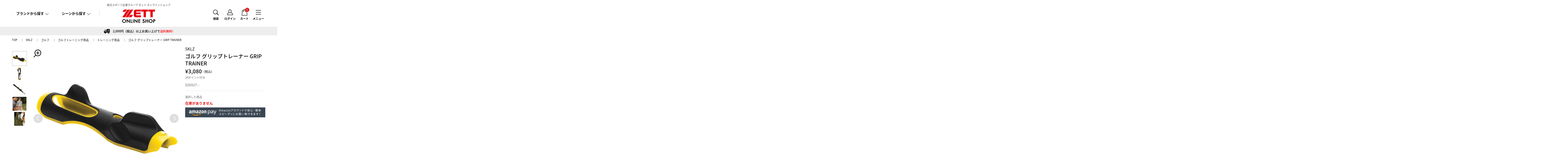

--- FILE ---
content_type: text/html; charset=UTF-8
request_url: https://zettshop.net/itemdetail/skl/026927--
body_size: 5638
content:
<!doctype html>
<html lang="ja">
<head>
<meta charset="utf-8">
<title>ゴルフ グリップトレーナー GRIP TRAINER | 総合スポーツ企業グループ ゼット オンラインショップ</title>
<meta name="viewport" content="width=750">
<meta name="keywords" content="ゴルフ グリップトレーナー GRIP TRAINER,ゴルフ,グリップ,ハンド,ポジション,矯正,スイング,補強,練習,トレーニング,クラブ,器具,グッズ,向上,プロ">
<meta name="description" content="SKLZグリップトレーナーは、正しいハンドポジショニングとグリップのために筋肉の記憶の修正と植え付けを行います。ドライバーからウエッジまで大抵のクラブに適合。バッグに入るコンパクトサイズで、普段の練習はもちろん、ラウンド前の練習にも最適です。右利きゴルファー用。
">





<!-- GA4 dataLayer push view_item start -->
<script>
// Measure when a product is added to a shopping cart
window.dataLayer = window.dataLayer || [];
dataLayer.push({ ecommerce: null });  // Clear the previous ecommerce object.
dataLayer.push({
    event: "view_item",
    ecommerce: {
    value: "3080",
    currency: "JPY",
    items: [{
      item_name: "ゴルフ グリップトレーナー GRIP TRAINER", //Name or ID is required.
      item_id: "0849102026927",
      price: "3080",
      quantity: 1
    }] 
    }
});
</script>
<!-- GA4 dataLayer push view_item end -->



<!-- Google Tag Manager -->
<script>(function(w,d,s,l,i){w[l]=w[l]||[];w[l].push({'gtm.start':
new Date().getTime(),event:'gtm.js'});var f=d.getElementsByTagName(s)[0],
j=d.createElement(s),dl=l!='dataLayer'?'&l='+l:'';j.async=true;j.src=
'https://www.googletagmanager.com/gtm.js?id='+i+dl;f.parentNode.insertBefore(j,f);
})(window,document,'script','dataLayer','GTM-PQTSDMZQ');</script>
<!-- End Google Tag Manager -->

<link rel="stylesheet" href="/css/base.css"/>
<link rel="stylesheet" href="/css/base.diff.css"/>
<link rel="stylesheet" href="/css/sub.css"/><link rel="stylesheet" href="/css/products.css"/><link rel="stylesheet" href="//cdnjs.cloudflare.com/ajax/libs/slick-carousel/1.6.0/slick.min.css?ver=1.6.0"/><link rel="stylesheet" href="//cdnjs.cloudflare.com/ajax/libs/slick-carousel/1.6.0/slick-theme.min.css?ver=1.6.0"/><link rel="stylesheet" href="//cdnjs.cloudflare.com/ajax/libs/magnific-popup.js/1.1.0/magnific-popup.min.css?ver=1.1.0"/><link rel="stylesheet" href="/css/products.diff.css"/>

<link href="/favicon.ico" type="image/x-icon" rel="icon"/><link href="/favicon.ico" type="image/x-icon" rel="shortcut icon"/>

</head>
<body id="PageTop" class=" sub single__column products products__detail">

<!-- Google Tag Manager (noscript) -->
<noscript><iframe src="https://www.googletagmanager.com/ns.html?id=GTM-PQTSDMZQ"
height="0" width="0" style="display:none;visibility:hidden"></iframe></noscript>
<!-- End Google Tag Manager (noscript) -->

<header class="header">
    <div class="inner">
        <h1>総合スポーツ企業グループ ゼット オンラインショップ<a href="/"><img src="/images/base/spacer.png" alt="image" title="" class="logo"></a></h1>

        <nav class="navi_pc hiddenSp">
            <dl class="searchList search__brand">
                <dt class="arrow self down">ブランドから探す</dt>
                <dd>
                    <span>▼お探しのブランド名をクリックして下さい</span>
                    <ul>
                                                                        <li><a href="/brand/baseball">ZETT BASEBALL</a></li>
                                                                        <li><a href="/brand/converse">CONVERSE</a></li>
                                                                        <li><a href="/brand/canadianeast">Canadian East</a></li>
                                                                        <li><a href="/brand/jft">JFIT</a></li>
                                                                        <li><a href="/brand/sklz">SKLZ</a></li>
                                                                        <li><a href="/brand/buff">BUFF</a></li>
                                                                        <li><a href="/brand/thule">THULE</a></li>
                                                                        <li><a href="/brand/finis">FINIS</a></li>
                                                                        <li><a href="/brand/msz">TEAM Z</a></li>
                                                                        <li><a href="/brand/ryk">ryka</a></li>
                                            </ul>
                </dd>
            </dl>

            <dl class="searchList search__sean">
                <dt class="arrow self down">シーンから探す</dt>
                <dd>
                    <span>▼お探しのシーンをクリックして下さい</span>
                    <ul>
                                                                        <li><a href="/scene/baseball-softball">野球・ソフトボール</a></li>
                                                                        <li><a href="/scene/fashion">ファッション</a></li>
                                                                        <li><a href="/scene/fitness">フィットネス・トレーニング</a></li>
                                                                        <li><a href="/scene/football">サッカー・フットサル</a></li>
                                                                        <li><a href="/scene/american-football">アメリカンフットボール</a></li>
                                                                        <li><a href="/scene/golf">ゴルフ</a></li>
                                                                        <li><a href="/scene/basketball">バスケットボール</a></li>
                                                                        <li><a href="/scene/accessory">スポーツケア・アクセサリー</a></li>
                                                                        <li><a href="/scene/outdoor">アウトドア</a></li>
                                                                        <li><a href="/scene/running">ランニング</a></li>
                                                                        <li><a href="/scene/swimming">水泳水球競技</a></li>
                                            </ul>
                </dd>
            </dl>

            <dl class="naviList menu">
                <dt>メニュー</dt>
                <dd>
                    <ul>
                        <li><a href="/members/login">ログイン</a></li>
                        <li><a href="/members/agreement">新規会員登録</a></li>
                        <li><a href="/news">ニュース一覧</a></li>
                    </ul>
                    <ul>
                        <li><a href="/pages/about">ゼットオンラインショップの魅力</a></li>
                        <li><a href="/pages/guide">ご利用ガイド</a></li>
                        <li><a href="/pages/notation">特定商取引法に基づく表記</a></li>
                        <li><a href="/pages/privacy">プライバシーポリシー</a></li>
                        <li><a href="/contacts">お問い合わせ</a></li>
                    </ul>
                </dd>
            </dl>

            <dl class="naviList search">
                <dt>検索</dt>
                <dd>
                    <form method="post" accept-charset="utf-8" action="/itemlists/search"><div style="display:none;"><input type="hidden" name="_method" value="POST"/></div>                        <input type="text" name="keyword" placeholder="商品を検索する" id="keyword"/>
                        <input type="submit" class="" id="jian-suo" value="検索"/>
                        <button type="button" onClick="clearText()">やり直す</button>
                    </form>                </dd>
            </dl>

            <dl class="naviList login">
                <dt>ログイン</dt>
                <dd>
                    <form method="post" accept-charset="utf-8" action="/members/login"><div style="display:none;"><input type="hidden" name="_method" value="POST"/></div>                    <dl>
                        <dt>ログイン<b>メールアドレスとパスワードを入力してアカウントにアクセスしてください</b></dt>
                        <dd>
                            <input type="text" name="email" placeholder="メールアドレス" id="loginemail"/>
                        </dd>
                        <dd>
                            <input type="password" name="password" placeholder="パスワード" id="password"/>
                        </dd>
                        <dd>
                            <ul>
                                <li><a href="/members/forgot_password">ID・パスワードをお忘れですか？</a></li>
                                <li><a href="/members/agreement">はじめてご利用の方（新規会員登録）</a></li>
                            </ul>
                        </dd>
                        <dd>
                            <input type="submit" class="" id="roguin" value="ログイン"/>
                        </dd>
                    </dl>
                    </form>                </dd>
            </dl>

            <dl class="naviList cart">
                <dt>カート<b>0</b></dt>
                <dd class="cartNone">
                    <p class="cartnone">ショッピングカートに<br>
                    商品はありません。</p>
                </dd>
            </dl>
        </nav>



        <nav class="navi_sp hiddenPc">
            <dl class="naviList menu arrow">
                <dt>メニュー</dt>
                <dd>
                    <h2>会員サービス</h2>
                    <ul>
                        <li><a href="/members/login">ログイン</a></li>
                        <li><a href="/members/agreement">新規会員登録</a></li>
                    </ul>

                    <h2>ブランドから探す</h2>
                    <ul>
                                                                        <li><a href="/brand/baseball">ZETT BASEBALL</a></li>
                                                                        <li><a href="/brand/converse">CONVERSE</a></li>
                                                                        <li><a href="/brand/canadianeast">Canadian East</a></li>
                                                                        <li><a href="/brand/jft">JFIT</a></li>
                                                                        <li><a href="/brand/sklz">SKLZ</a></li>
                                                                        <li><a href="/brand/buff">BUFF</a></li>
                                                                        <li><a href="/brand/thule">THULE</a></li>
                                                                        <li><a href="/brand/finis">FINIS</a></li>
                                                                        <li><a href="/brand/msz">TEAM Z</a></li>
                                                                        <li><a href="/brand/ryk">ryka</a></li>
                                            </ul>

                    <h2>シーンから探す</h2>
                    <ul>
                                                                        <li><a href="/scene/baseball-softball">野球・ソフトボール</a></li>
                                                                        <li><a href="/scene/fashion">ファッション</a></li>
                                                                        <li><a href="/scene/fitness">フィットネス・トレーニング</a></li>
                                                                        <li><a href="/scene/football">サッカー・フットサル</a></li>
                                                                        <li><a href="/scene/american-football">アメリカンフットボール</a></li>
                                                                        <li><a href="/scene/golf">ゴルフ</a></li>
                                                                        <li><a href="/scene/basketball">バスケットボール</a></li>
                                                                        <li><a href="/scene/accessory">スポーツケア・アクセサリー</a></li>
                                                                        <li><a href="/scene/outdoor">アウトドア</a></li>
                                                                        <li><a href="/scene/running">ランニング</a></li>
                                                                        <li><a href="/scene/swimming">水泳水球競技</a></li>
                                            </ul>

                    <h2>ニュース・おすすめ情報</h2>
                    <ul>
                        <li><a href="/news">ニュース一覧</a></li>
                    </ul>

                    <h2>ゼットオンラインショップについて</h2>
                    <ul>
                        <li><a href="/pages/about">ゼットオンラインショップの魅力</a></li>
                        <li><a href="/pages/guide">ご利用ガイド</a></li>
                        <li><a href="/pages/notation">特定商取引法に基づく表記</a></li>
                        <li><a href="/pages/privacy">プライバシーポリシー</a></li>
                        <li><a href="/contacts">お問い合わせ</a></li>
                    </ul>


                    <p>閉じる</p>
                </dd>
            </dl>

            <dl class="naviList search open_block">
                <dt>検索</dt>
                <dd>
                    <form method="post" accept-charset="utf-8" action="/itemlists/search"><div style="display:none;"><input type="hidden" name="_method" value="POST"/></div>                        <input type="text" name="keyword" placeholder="商品を検索する" id="keyword"/>
                        <input type="submit" class="" id="jian-suo" value="検索"/>
                        <button type="button" onClick="clearText()">やり直す</button>
                    </form>                </dd>
            </dl>

            <dl class="naviList cart open_block">
                <dt>カート<b>0</b></dt>
                <dd class="cartNone">
                    <p class="cartnone">ショッピングカートに<br>
                    商品はありません。</p>
                </dd>
            </dl>
        </nav>
    </div>
</header>

<main>

    <p class="pickUp delivery">2,000円（税込）以上お買い上げで<b>送料無料!</b></p>


    <!--↓　topicspath　↓-->
    <nav class="topicspath arrow inner hiddenSp">
        <ol>
            <li><a href="/">TOP</a></li>
            <li><a href="/brand/sklz">SKLZ</a></li>
                        <li><a href="/brand/sklz?category2Id%5B7%5D=7">ゴルフ</a></li>
                        <li><a href="/brand/sklz?category3Id%5B7%5D%5B35%5D=7_35">ゴルフトレーニング用品</a></li>
                        <li><a href="/brand/sklz?category4Id%5B7%5D%5B35%5D%5B220%5D=7_35_220">トレーニング用品</a></li>
                        <li>ゴルフ グリップトレーナー GRIP TRAINER</li>
        </ol>
    </nav>
    <!--↑　topicspath　↑-->

    <!--↓　content　↓-->
    <article class="content">

        <!--↓　　↓-->
        <section class="sec1 inner">

            <!--↓　detailImg　↓-->
            <div class="productsImg">
                <div class="mainimg">
                    <div class="mainimg__wrap">
                        <div class="img__wrap">
                            <img src="/img/item/SKL/SKL-026927-.jpg" alt="ゴルフ グリップトレーナー GRIP TRAINER" data-imagezoom="true" data-zoomviewsize="[370,670]"/>                        </div>
                        <div class="img__wrap">
                            <img src="/img/item/SKL/SKL-026927--1.jpg" alt="ゴルフ グリップトレーナー GRIP TRAINER" data-imagezoom="true" data-zoomviewsize="[370,670]"/>                        </div>
                        <div class="img__wrap">
                            <img src="/img/item/SKL/SKL-026927--2.jpg" alt="ゴルフ グリップトレーナー GRIP TRAINER" data-imagezoom="true" data-zoomviewsize="[370,670]"/>                        </div>
                        <div class="img__wrap">
                            <img src="/img/item/SKL/SKL-026927--3.jpg" alt="ゴルフ グリップトレーナー GRIP TRAINER" data-imagezoom="true" data-zoomviewsize="[370,670]"/>                        </div>
                        <div class="img__wrap">
                            <img src="/img/item/SKL/SKL-026927--4.jpg" alt="ゴルフ グリップトレーナー GRIP TRAINER" data-imagezoom="true" data-zoomviewsize="[370,670]"/>                        </div>
                    </div>
                    <div class="zoom__icon hiddenSp">zoom</div>
                    <div class="slide__arrow prv">prev</div>
                    <div class="slide__arrow nxt">next</div>
                </div>

                <div class="slider__thumbnail hiddenSp">
                    <div class="thumbnail__wrap">
                        <div class="img__wrap_slick">
                            <img src="/img/item/SKL/SKL-026927-.jpg" alt="ゴルフ グリップトレーナー GRIP TRAINER"/>                        </div>
                        <div class="img__wrap_slick">
                            <img src="/img/item/SKL/SKL-026927--1.jpg" alt="ゴルフ グリップトレーナー GRIP TRAINER"/>                        </div>
                        <div class="img__wrap_slick">
                            <img src="/img/item/SKL/SKL-026927--2.jpg" alt="ゴルフ グリップトレーナー GRIP TRAINER"/>                        </div>
                        <div class="img__wrap_slick">
                            <img src="/img/item/SKL/SKL-026927--3.jpg" alt="ゴルフ グリップトレーナー GRIP TRAINER"/>                        </div>
                        <div class="img__wrap_slick">
                            <img src="/img/item/SKL/SKL-026927--4.jpg" alt="ゴルフ グリップトレーナー GRIP TRAINER"/>                        </div>
                    </div>
                    <div class="slide__arrow prv">prev</div>
                    <div class="slide__arrow nxt">next</div>
                </div>

                <div id="products__popup" class="popup__wrap">
                    <div class="popup__inner">
                        <div class="popup__cont">
                            <div class="popup__title">ゴルフ グリップトレーナー GRIP TRAINER</div>

                            <div class="popup__img__wrap">
                                <div class="popup__img">
                                    <div class="img__wrap">
                                        <img src="/img/item/SKL/SKL-026927-.jpg" alt="ゴルフ グリップトレーナー GRIP TRAINER"/>                                    </div>
                                    <div class="img__wrap">
                                        <img src="/img/item/SKL/SKL-026927--1.jpg" alt="ゴルフ グリップトレーナー GRIP TRAINER"/>                                    </div>
                                    <div class="img__wrap">
                                        <img src="/img/item/SKL/SKL-026927--2.jpg" alt="ゴルフ グリップトレーナー GRIP TRAINER"/>                                    </div>
                                    <div class="img__wrap">
                                        <img src="/img/item/SKL/SKL-026927--3.jpg" alt="ゴルフ グリップトレーナー GRIP TRAINER"/>                                    </div>
                                    <div class="img__wrap">
                                        <img src="/img/item/SKL/SKL-026927--4.jpg" alt="ゴルフ グリップトレーナー GRIP TRAINER"/>                                    </div>
                                </div>
                            </div>

                            <div class="popup__thumbnail__wrap clearfix">
                                <div class="img__wrap">
                                    <img src="/img/item/SKL/SKL-026927-.jpg" alt="ゴルフ グリップトレーナー GRIP TRAINER"/>                                </div>
                                <div class="img__wrap">
                                    <img src="/img/item/SKL/SKL-026927--1.jpg" alt="ゴルフ グリップトレーナー GRIP TRAINER"/>                                </div>
                                <div class="img__wrap">
                                    <img src="/img/item/SKL/SKL-026927--2.jpg" alt="ゴルフ グリップトレーナー GRIP TRAINER"/>                                </div>
                                <div class="img__wrap">
                                    <img src="/img/item/SKL/SKL-026927--3.jpg" alt="ゴルフ グリップトレーナー GRIP TRAINER"/>                                </div>
                                <div class="img__wrap">
                                    <img src="/img/item/SKL/SKL-026927--4.jpg" alt="ゴルフ グリップトレーナー GRIP TRAINER"/>                                </div>
                            </div>
                            <div class="popip__close">閉じる</div>
                        </div>
                    </div>
                </div>
            </div>
            <!--↑　detailImg　↑-->

            <!--↓　head__detail　↓-->
            <form method="post" accept-charset="utf-8" class="productsCont" action="/orders/add"><div style="display:none;"><input type="hidden" name="_method" value="POST"/></div>                <span class="brandName">SKLZ</span>
                <h2 class="ttl__products">ゴルフ グリップトレーナー GRIP TRAINER</h2>
                <p class="price"><b>&yen;3,080</b>（税込）</p>
                <span class="pointTxt">28ポイント付与</span>
                <span class="serialNumber">026927--</span>

                <ul>

                </ul>

                
                <dl class="choiceCont">
                  <dt class="description">選択した商品</dt>
                                        
                                        <dd class="noStock">
                    在庫がありません
                    </dd>
                                    </dl>

                <div class="amazonpay_bnr">
                    <img src="/images/item/amazonpay_bnr.jpg">
                </div>


            </form>

            <!--↑　head__detail　↑-->
        </section>
        <!--↑　　↑-->

        <hr class="hiddenSp">

        <!--↓　　↓-->
        <section class="sec2 inner">
            <h3 class="ttl_sec hiddenSp">商品の説明</h3>
            <span class="opntxt2 arrow self hiddenPc">商品説明を見る</span>
            <div>
                <span class="backtxt2 arrow self hiddenPc">戻る</span>
                <h4>商品説明</h4>
                <p>SKLZグリップトレーナーは、正しいハンドポジショニングとグリップのために筋肉の記憶の修正と植え付けを行います。ドライバーからウエッジまで大抵のクラブに適合。バッグに入るコンパクトサイズで、普段の練習はもちろん、ラウンド前の練習にも最適です。右利きゴルファー用。
</p>
                <dl class="itemDescription disc">

                                        <dt><b>サイズ</b>：</dt>
                    <dd>長さ約13cm</dd>
                    
                    
                    
                    
                    
                                        <dt><b>素材</b>：</dt>
                    <dd>ポリカーボネート、TPE（熱可塑性エラストマー）</dd>
                    
                    
                    
                                        <dt><b>原産国</b>：</dt>
                    <dd>中国</dd>
                    
                    
                    
                    
                                                            
					
                </dl>
            </div>



        </section>
        <!--↑　　↑-->

        <hr>

        <!--↓　relatedSec　↓-->
        <section class="relatedSec itemSec inner">
            <h3 class="ttl_sec">関連する商品</h3>
            <ul class="list item__list related__list slider central matchHeight">
                <li>
                    <a href="/itemdetail/SKL/027634--">
                        <figure>
                        <img src="/img/item/SKL/SKL-027634-.jpg" alt="ゴルフ 練習用ボール インパクトゴルフボール 12個入 IMPACT GOLF BALLS"/>                        </figure>
                        <span>SKLZ</span>
                        <h3>ゴルフ 練習用ボール インパクトゴルフボール 12個入 IMPACT GOLF BALLS</h3>
                        <p><b>¥1,980</b>（税込）</p>
                    </a>
                </li>
                <li>
                    <a href="/itemdetail/SKL/026927--">
                        <figure>
                        <img src="/img/item/SKL/SKL-026927-.jpg" alt="ゴルフ グリップトレーナー GRIP TRAINER"/>                        </figure>
                        <span>SKLZ</span>
                        <h3>ゴルフ グリップトレーナー GRIP TRAINER</h3>
                        <p><b>¥3,080</b>（税込）</p>
                    </a>
                </li>
            </ul>
        </section>
        <!--↑　relatedSec　↑-->


        <hr>

        <!--↓　saleSec　↓-->
        <section class="relatedSec itemSec inner">
            <h3 class="ttl_sec">セール商品</h3>
            <ul class="list item__list related__list slider central matchHeight">
            </ul>
        </section>
        <!--↑　saleSec　↑-->


        <hr>

        <!--↓　checkSec　↓-->
        <aside class="checkSec itemSec inner">
            <h3 class="ttl_sec">最近チェックした商品</h3>
            <ul class="list item__list check__list central matchHeight">
                <li>
                    <a href="/itemdetail/SKL/026927--">
                        <figure>
                        <img src="/img/item/SKL/SKL-026927-.jpg" alt="ゴルフ グリップトレーナー GRIP TRAINER"/>                        </figure>
                        <span>SKLZ</span>
                        <h3>ゴルフ グリップトレーナー GRIP TRAINER</h3>
                                                <p><b>¥3,080</b>（税込）</p>
                    </a>
                </li>
            </ul>
        </aside>
        <!--↑　checkSec　↑-->

    </article>
    <!--↑　content　↑-->



    <!--↓　entry__list hiddenPc　↓-->
    <section class="entry__list__sec sec hiddenPc">
        <h3>このブランドの関連記事</h3>
        <ul class="list entry__list vertical_central_trimming matchHeight">

                        <li>
                <a href="/news/detail/1989">
                    <div>
                        <figure><img src="/img/" alt=""/></figure>
                    </div>
                    <span>SKLZ</span>
                    <p><b>SKLZ(スキルズ) 価格改定(値上げ)のお知らせ。</b></p>
                    <time datetime="2023-03-22">2023.03.22</time>
                </a>
            </li>
            
        </ul>
    </section>
    <!--↑　entry__list　↑-->

    <!--↓　banner hiddenPc　↓-->
    <aside class="banner hiddenPc">
        <ul>
<li>
    <a href="/pages/about">
        <img src="/images/base/banner_pc01.jpg" alt="" title="ZETT ONLINE SHOP の魅了" class="hiddenSp">
        <img src="/images/base/banner_sp01.jpg" alt="" title="ZETT ONLINE SHOP の魅了" class="hiddenPc">
    </a>
</li>
<li>
    <a href="/pages/guide/shareholder-coupons">
        <img src="/images/base/banner_pc02.jpg" alt="" title="株主優待券の使い方 保有株式数に応じて優待割引が受けられます" class="hiddenSp">
        <img src="/images/base/banner_sp02.jpg" alt="" title="株主優待券の使い方 保有株式数に応じて優待割引が受けられます" class="hiddenPc">
    </a>
</li>
<li>
    <a href="/pages/guide">
        <img src="/images/base/banner_pc03.jpg" alt="" title="ご利用ガイド ゼットオンラインショップの使い方についてはこちら！" class="hiddenSp">
        <img src="/images/base/banner_sp03.jpg" alt="" title="ご利用ガイド ゼットオンラインショップの使い方についてはこちら！" class="hiddenPc">
    </a>
</li>
        </ul>
    </aside>
    <!--↑　banner　↑-->

</main>

<footer class="footer">
  <div class="pagetop arrow up"><a href="#" class="pagescroll">Page Top</a></div>

    <nav class="inner hiddenSp">
        <ul>
            <li><a href="/news">ニュース一覧</a></li>
        </ul>
        <ul>
            <li><a href="/pages/guide">ご利用ガイド</a></li>
            <li><a href="/pages/notation">特定商取引法に基づく表記</a></li>
            <li><a href="/pages/privacy">プライバシーポリシー</a></li>
            <li><a href="/contacts">お問い合わせ</a></li>
        </ul>
        <ul>
            <li><a href="/members/login">ログイン</a></li>
            <li><a href="/members/agreement">新規会員登録</a></li>
            <li><a href="/pages/agreement">規約</a></li>
        </ul>
    </nav>
    <p class="pcsite hiddenPc"><a href="">PC版サイトを表示</a></p>
    <p class="copy">&copy; 2019 ZETT Corporation All Rights Reserved.</p>
</footer>

<script src="/js/viewport.js"></script>
<script src="//code.jquery.com/jquery-3.2.0.min.js"></script>
<script src="/js/jquery.cookie.js"></script>
<script src="/js/slick.min.js"></script>
<script src="/js/jquery.matchHeight.js"></script>
<script src="/js/base.js"></script>
<script src="/js/products.js"></script><script src="//cdnjs.cloudflare.com/ajax/libs/jquery-migrate/1.4.1/jquery-migrate.min.js?ver=1.4.1"></script><script src="//cdnjs.cloudflare.com/ajax/libs/slick-carousel/1.6.0/slick.min.js?ver=1.6.0"></script><script src="//cdnjs.cloudflare.com/ajax/libs/magnific-popup.js/1.1.0/jquery.magnific-popup.min.js?ver=1.1.0"></script><script src="/js/imagezoom.js"></script><script src="/js/products.detail.diff.js"></script>

<!--[if lt IE 9]>
<script src="/js/html5shiv.min.js"></script>
<script src="/js/IE9.js"></script>
<![endif]-->

<script type="text/javascript" src="https://fspark-ap.com/tag/BPGSTqp5pqar10135FS.js"></script>
<!-- MATTRZ 202510-->
<script type="text/javascript" src="https://uploads.mattrz-cx.com/uploads/client/tag/9281/index.js"></script>
<!-- MATTRZ 202510-->

<script defer src="https://static.cloudflareinsights.com/beacon.min.js/vcd15cbe7772f49c399c6a5babf22c1241717689176015" integrity="sha512-ZpsOmlRQV6y907TI0dKBHq9Md29nnaEIPlkf84rnaERnq6zvWvPUqr2ft8M1aS28oN72PdrCzSjY4U6VaAw1EQ==" data-cf-beacon='{"version":"2024.11.0","token":"15f7cf9c75964ea2b5c6c41c58de46bd","server_timing":{"name":{"cfCacheStatus":true,"cfEdge":true,"cfExtPri":true,"cfL4":true,"cfOrigin":true,"cfSpeedBrain":true},"location_startswith":null}}' crossorigin="anonymous"></script>
</body>
</html>


--- FILE ---
content_type: text/css
request_url: https://zettshop.net/css/products.css
body_size: 3662
content:
@charset "utf-8";
/*!
 * products CSS
 * ---------------------------------------------
 * 下層ページのcss
 *
 */
@import 'slick.css';
@import 'slick-theme.css';

/*===================================
	element
=====================================*/
/*  sprite
---------------------------------*/

.addCart:before,
.zoom__icon {
	background-image: url(../images/base/sprite.png);
	background-repeat: no-repeat;
}

/*===================================
	商品一覧
=====================================*/
/*  head__brand
---------------------------------*/

.head__brand {
	margin-bottom: 30px;
	border-bottom: solid 4px #eee;
	text-align: center;
}
.head__brand h2 {
	width: 170px;
	margin: 0 auto 20px;
}
.head__brand h2 + p {
	width: 670px;
	margin: auto;
	font-size: 14px;
	text-align: center;
	line-height: 1.8;
}
.head__brand .more {
	margin-top: 15px;
	margin-bottom: 30px;
}

/*  products__list
---------------------------------*/

.products__list {
	margin: 50px -15px 30px;
}
.products__list > li {
	position: relative;
	width: 270px;
	margin: 0 15px 50px;
	padding-bottom: 1.6em;
}
.products__list > li.sale {
	margin-bottom: 70px;
}
.products__list .item {
	width: 270px;
	background: #fff;
	cursor: pointer;
}
.products__list > li:hover {
	z-index: 400;
}
.products__list .item:hover {
	position: absolute;
	width: 288px;
	margin: 0 -9px;
	padding: 9px 9px 2em;
	box-shadow: 0 0 3px 0 rgba(0,0,0,.2);
	transition: .3s;
}
.products__list .sale .item:hover {
	padding-bottom: 4em;
}
.products__list .item:hover .slider {
	margin-top: 10px;
	opacity: 1;
	transition: .3s;
}
.products__list .item:hover p {
	left: 9px;
	bottom: 9px;
}
.products__list .sale .item:hover p {
	bottom: 30px;
}
.products__list.central figure {
	width: 270px;
	height: 270px;
	z-index: 10;
}
.products__list span {
	display: block;
	margin-top: 20px;
	color: #666;
	font-size: 13px;
}
.products__list h3 {
	margin: 0.3em 0 0.8em;
	line-height: 1.4;
	word-wrap: break-word;
}
.products__list p {
	position: absolute;
	left: 0;
	bottom: 0;
	font-size: 12px;
}
.products__list p b {
	font-size: 16px;
}
.products__list p span {
	position: absolute;
	display: block;
	margin-top: 10px;
	font-size: 12px;
}
.products__list .sale p span b {
	color: #000;
	font-size: 12px;
}
.products__list .sale p b {
	color: #db0808;
}
.state {
	margin-top: 7px;
    border: none !important;
}
.state li {
	display: inline-block;
	vertical-align: top;
	margin: 0 5px 5px 0;
    padding: 4px 7px 3px !important;
    border: solid 2px #ccc !important;
	font-size: 12px;
	text-align: center;
	/*font-weight: 600;*/
	font-weight: 500;
}
.products__detail p.price.sale b {
    color: #db0808;
}
.state .sale,.state .new {
	color: #db0808;
}
.state .soldout {
	background: #ccc;
}
.products__list li a:hover {
	opacity: .7;
}
.products__list a:hover h3,
.products__list a:hover p {
	color: #777;
}
.products__list a:hover p b {
	color: #e67676;
}
.products__list .slider {
	opacity: 0;
	position: relative;
	width: 204px;
	height: 60px;
	margin: -60px auto 0;
}
.products__list .slick-slide {
	position: relative;
	width: 60px;
	height: 60px;
	margin: 0 4px;
	padding: 0;
	z-index: -1;
}
.products__list .slick-slide img {
	position: absolute;
	top: 0;
	bottom: 0;
	left: 0;
	right: 0;
	margin: auto;
	max-width: 100%;
	max-height: 100%;
}
.products__list .slick-arrow {
	display: block;
	position: absolute;
	z-index: 1;
	top: 50%;
	width: 10px;
	height: 10px;
	border-bottom: solid 1px #000;
	border-left: solid 1px #000;
	text-align: left;
	text-indent: -9999em;
}
.products__list .slick-arrow.slick-prev{
	left: -15px;
	transform: rotate(45deg);
}
.products__list .slick-arrow.slick-next {
	right: -15px;
	transform: rotate(225deg);
}
.products__list .slick-dots {
	display: none;
}

/*-- 20170705追記 --*/
.products__list .item .mainImage {
	width: 90%;
	margin: 0 5%;
}
@media screen and (max-width: 752px) {

	/*===================================
		商品一覧
	=====================================*/
	/*  head__brand
	---------------------------------*/

	.head__brand {
		margin: 38px 0 50px;
	}
	.head__brand h2 {
		width: 220px;
	}
	.head__brand h2 + p {
		width: 590px;
		font-size: 24px;
	}
	.head__brand .more {
		margin-top: 35px;
		margin-bottom: 50px;
	}

	/*  products__list
	---------------------------------*/

	.products__list {
		margin: 60px 10px 20px;
	}
	.products__list > li {
		width: 345px;
		margin: 0 10px 50px;
	}
	.products__list > li.sale {
		margin-bottom: 100px;
	}
	.products__list .item {
		width: 345px;
	}
	.products__list .item:hover,
	.products__list .sale .item:hover {
		position: inherit;
		width: 345px;
		margin: 0;
		padding: 0 0 1.6em;
		box-shadow: none;
		transition: 0;
	}
	.products__list .slider,
	.products__list .item:hover .slider {
		display: none;
	}
	.products__list .item:hover p,
	.products__list .sale .item:hover p {
		left: 0;
		bottom: 0;
	}
	.products__list.central figure {
		width: 345px;
		height: 345px;
		margin-bottom: 20px;
	}
	.products__list span {
		font-size: 24px;
	}
	.products__list h3 {
		margin: 0.5em 0;
		font-size: 28px;
		font-weight: normal;
	}
	.products__list p {
		font-size: 18px;
	}
	.products__list p b {
		font-size: 28px;
	}
	.products__list p span {
		font-size: 18px;
	}
	.products__list .sale p span b {
		font-size: 24px;
		font-weight: normal;
	}
	.state {
		margin-top: 14px;
	}
	.state li {
		margin: 0 10px 10px 0;
		padding: 6px 6px 5px;
		font-size: 18px;
	}
}


/*===================================
	商品詳細
=====================================*/

.products__detail .content .inner {
	padding: 50px 15px;
}
.products__detail .content .inner.sec1 {
	padding-top: 0;
	letter-spacing: -.40em;
}
.productsImg,.productsCont {
	position: relative;
	display: inline-block;
	vertical-align: top;
	letter-spacing: normal;
}
.productsImg {
	width: 770px;
	height: 670px;
	margin-right: 30px;
}
.productsCont {
	width: 370px;
}
section .ttl_sec {
	margin-bottom: 30px;
	font-size: 32px;
	text-align: center;
	font-weight: 600;
}

/*  productsImg
---------------------------------*/

.productsImg {
	position: relative;
}
.mainimg {
	float: right;
	position: relative;
	width: 670px;
	height: 670px;
}
.slider__thumbnail {
	float: left;
	position: relative;
	width: 70px;
	padding: 22px 0;
}
.thumbnail__wrap {
	overflow: hidden;
	width: 70px;
	height: 630px;
	cursor: pointer;
}
.thumbnail__wrap .img__wrap {
	position: relative;
	width: 70px;
	height: 70px;
}
.thumbnail__wrap .img__wrap.active {
	border: solid 3px #e0e0e0;
}
.thumbnail__wrap .img__wrap img {
	position: absolute;
	top: 0;
	bottom: 0;
	left: 0;
	right: 0;
	margin: auto;
	max-width: 100%;
	max-height: 100%;
}
.slide__arrow,.zoom__icon,
.popip__close {
	position: absolute;
	text-indent: -9999em;
	cursor: pointer;
}
.zoom__icon {
	top: 16px;
	left: 14;
	width: 35px;
	height: 36px;
	background-position: -900px -100px;
}
.mainimg .slide__arrow {
	width: 42px;
	height: 42px;
	border-radius: 50%;
	background: #dedede;
}
.mainimg .slide__arrow {
	top: 50%;
	margin-top: -21px;
}
.mainimg .slide__arrow.prv {
	left: 0;
}
.mainimg .slide__arrow.nxt {
	right: 0;
}
.slide__arrow:after {
	display: block;
	position: absolute;
	border-bottom: solid 2px;
	border-left: solid 2px;
}
.mainimg .slide__arrow:after {
	top: 13px;
	width: 14px;
	height: 14px;
	border-color: #fff;
}
.mainimg .slide__arrow.prv:after {
	left: 16px;
	transform: rotate(45deg);
}
.mainimg .slide__arrow.nxt:after {
	right: 16px;
	transform: rotate(225deg);
}
.slider__thumbnail .slide__arrow {
	left: 0;
	width: 70px;
	height: 22px;
}
.slider__thumbnail .slide__arrow.prv {
	top: 0;
}
.slider__thumbnail .slide__arrow.nxt {
	bottom: 8px;
}
.slider__thumbnail .slide__arrow:after {
	top: 7px;
	left: 27px;
	width: 10px;
	height: 10px;
	border-color: #a9a9a9;
}
.slider__thumbnail .slide__arrow.prv:after {

	transform: rotate(135deg);
}
.slider__thumbnail .slide__arrow.nxt:after {
	transform: rotate(-45deg);
}
.popup__block {
	position: fixed;
	overflow-y: scroll;
	top: 0;
	left: 0;
	z-index: 3000;
	width: 100%;
	height: 100%;
	min-height: 100%;
	background: rgba(0,0,0,.7);
}
.popup__block img {
	width: 100%;
}
.popup__inner {
	position: relative;
	top: 50%;
	width: 1230px;
	height: 1144px;
	margin: -572px auto 0;
	padding: 30px;
	background: #fff;
}
.popup__title {
	margin-bottom: 35px;
	font-size: 24px;
	line-height: 1.2;
}
.popup__img {
	float: right;
	width: 1000px;
	margin-right: 70px;
}
.popup__thumbnail {
	float: left;
	width: 70px;
	height: 70px;
	border: solid 3px #e0e0e0;
}
.popip__close {
	top: 25px;
	right: 30px;
}
.popip__close:before,.popip__close:after {
	display: block;
	position: absolute;
	top: 0;
	right: 0;
	width: 40px;
	height: 2px;
	background: #444;
}
.popip__close:before {
	transform: rotate(45deg);
}
.popip__close:after {
	transform: rotate(315deg);
}

/*  productsCont
---------------------------------*/

.brandName {
	display: block;
	margin-bottom: 5px;
	font-size: 18px;
	line-height: 1.4;
}
.ttl__products {
	margin-bottom: 14px;
	font-size: 24px;
	line-height: 1.4;
}
.price {
	margin-bottom: 10px;
	font-size: 14px;
}
.price b {
	display: inline-block;
	vertical-align: middle;
	margin-top: -6px;
	font-size: 24px;
}
.pointTxt {
	display: block;
	margin-bottom: 1.5em;
	color: #666;
	font-size: 13px;
}
.serialNumber {
	display: block;
	margin-bottom: 20px;
	color: #666;
}
.productsCont > ul {
	margin-bottom: 20px;
	border-top: solid 1px #e0e0e0;
}
.productsCont > ul > li {
	padding: 20px 0;
	border-bottom: solid 1px #e0e0e0;
}
.productsCont .description {
	margin-bottom: 15px;
	color: #666;
	font-size: 13px;
}
.productsCont > ul h3 {
	margin-bottom: 18px;
}
.choiceResult {
	font-weight: normal;
}
.colorChoice figure {
	width: 74px;
	height: 74px;
	border: solid 1px #fff;
}
.colorChoice .current figure {
	border-color: #e91111;
}
.sizeChoice li {
	vertical-align: top;
	margin: 0 10px 10px 0;
}
.sizeChoice li:nth-of-type(even) {
	margin-right: 0;
}
.sizeChoice li a {
	display: block;
	width: 180px;
	padding: 7px;
	border: solid 1px #e4e4e4;
	text-align: center;
}
.sizeChoice li.current a {
	border-color: #e91111;
}
.sizeChoice p a {
	font-size: 13px;
}
.choiceCont {
	letter-spacing: -.40em;
}
.choiceCont dt,.choiceCont dd {
	letter-spacing: normal;
}
.choiceCont dd {
	margin-bottom: 12px;
	font-weight: bold;
}
.choiceCont dd.quantity,.choiceCont dd.addCart {
	margin-bottom: 0;
	font-weight: normal;
}
.quantity,.addCart {
	position: relative;
	display: inline-block;
	vertical-align: bottom;
}
.quantity {
	margin: 20px 10px 0 0;
}
.quantity label {
	overflow: hidden;
	font-size: 13px;
}
.quantity label select {
	display: block;
	margin-top: 10px;
	width: 70px;
	height: 71px;
	border: solid 1px #ccc;
	background: #eee;
	font-size: 16px;
	text-indent: 14px;
}
@-moz-document url-prefix() {
	.quantity label select  {
		text-indent: 5px;
	}
}
.addCart:before {
	display: block;
	position: absolute;
	top: 21px;
	left: 65px;
	width: 22px;
	height: 25px;
	background-position: -1000px -100px;
}
.addCart input {
	width: 290px;
	height: 70px;
	line-height: 70px;
	padding-left: 38px;
	background: #959595;
	color: #fff;
	font-size: 18px;
	text-align: center;
	font-weight: 600;
}
.addCart input.choiced {
	background: #e90f0f;
}
.seeLaterLink {
	margin-top: 25px;
}
.seeLaterLink.ico a:before {
	display: inline-block;
	vertical-align: middle;
	width: 21px;
	height: 20px;
	margin: -2px 7px 0 0;
	background-position: -1200px -100px;
}
.seeLaterLink a {
	color: #e90f0f;
}
.seeLaterLink a:hover {
	text-decoration: underline;
}
.noStock {
	color: #e90f0f;
}
.productsCont .amazonpay_bnr img {
    margin-top: 10px;
    width: 100%;
    }


/*  sec2
---------------------------------*/

.sec2 > div {
	opacity: 1 !important;
	line-height: 1.6;
}
.itemDescription {
	overflow: hidden;
	margin: 0.6em 0 1.2em;
}
.itemDescription dt {
	float: left;
}
.itemDescription dd {
	clear: right;
}

.table__product {
	width: auto;
	margin: 1em 0;
	border-bottom: solid 1px #ccc;
	border-left: solid 1px #ccc;
	background: #fff;
	font-size: 14px;
	line-height: 1.2;
	text-align: center;
}
section > .table__product:nth-last-of-type(1) {
	margin-bottom: 0;
}
.table__product th,.table__product td {
	padding: 0.8em;
	border-top: solid 1px #ccc;
	border-right: solid 1px #ccc;
}
.table__product th {
	background: #eee;
	/*font-weight: 600;*/
	font-weight: 500;
}
.table__product tbody th {
	min-width: 6em;
	padding-left: 18px;
	text-align: left;
}
.table__product td {
	min-width: 8em
}

@media screen and (max-width: 752px) {

	/*===================================
		商品詳細
	=====================================*/

	.products__detail .content .inner {
		padding: 30px 0 60px;
	}
	.products__detail .content .inner.sec1 {
		padding-top: 30px;
	}
	.productsImg,.productsCont {
		display: block;
	}
	.productsImg {
		width: auto;
		height: auto;
		margin: 0 20px;
	}
	.productsCont {
		width: auto;
	}
	section .ttl_sec {
		margin-bottom: 40px;
		font-size: 50px;
	}

	/*  productsImg
	---------------------------------*/

	.mainimg {
		float: none;
		width: 710px;
		height: 710px;
		margin-bottom: 80px;
	}
	.slider__thumbnail {
		float: none;
		width: auto;
	}
	.mainimg .slide__arrow {
		width: 60px;
		height: 60px;
	}
	.mainimg .slide__arrow {
		margin-top: -30px;
	}
	.mainimg .slide__arrow:after {
		top: 19px;
		width: 20px;
		height: 20px;
	}
	.mainimg .slide__arrow.prv:after {
		left: 24px;
	}
	.mainimg .slide__arrow.nxt:after {
		right: 24px;
	}
	.slide__dot {
		position: absolute;
		bottom: -30px;
		width: 100%;
		text-align: center;
		letter-spacing: -.40em;
	}
	.slide__dot .dot {
		display: inline-block;
		vertical-align: top;
		letter-spacing: normal;
		width: 16px;
		height: 16px;
		margin: 0 7px;
		border-radius: 50%;
		background: #ccc;
		text-align: left;
		text-indent: -9999em;
		cursor: pointer;
	}
	.slide__dot .dot.active {
		background: #666;
	}
	.popup__block {
		background: #fff;
	}
	.popup__inner {
		top: inherit;
		width: 750px;
		height: auto;
		margin: 0;
		padding: 114px 0 0;
	}
	.popup__img {
		float: none;
		width: 100%;
		margin: 0 0 40px;
	}
	.popup__thumbnail__wrap {
		margin: 0 10px;
		letter-spacing: -.40em;
	}
	.popup__thumbnail__wrap .img__wrap {
		display: inline-block;
		vertical-align: top;
		letter-spacing: normal;
		width: 100px;
		height: 100px;
		margin: 0 10px 20px;
	}
	.popup__thumbnail__wrap .img__wrap.active {
		border: solid 3px #e0e0e0;
	}
	.popip__close {
		top: 50px;
		right: 20px;
	}
	.popip__close:before,.popip__close:after {
		width: 89px;
		height: 4px;
	}

	/*  productsCont
	---------------------------------*/

	.productsCont {
		padding: 0 20px;
	}
	.brandName {
		margin-bottom: 20px;
		font-size: 26px;
	}
	.ttl__products {
		margin-bottom: 18px;
		font-size: 36px;
	}
	.price {
		margin-bottom: 23px;
		font-size: 18px;
	}
	.price b {
		margin-top: -8px;
		font-size: 40px;
	}
	.pointTxt {
		font-size: 22px;
	}
	.serialNumber {
		margin-bottom: 50px;
	}
	.productsCont > ul {
		margin: 0 -20px;
	}
	.productsCont > ul {
		margin-bottom: 50px;
	}
	.productsCont > ul > li {
		padding: 50px 20px;
	}
	.productsCont .description {
		margin-bottom: 19px;
		font-size: 20px;
	}
	.productsCont > ul h3 {
		margin-bottom: 22px;
		font-size: 28px;
}
	.colorChoice .list {
		margin: 0 -10px -20px;
	}
	.colorChoice .list li {
		margin: 0 10px 20px;
	}
	.colorChoice figure {
		width: 100px;
		height: 100px;
		border-width: 2px;
	}
	.sizeChoice li {
		vertical-align: top;
		margin: 0 20px 28px 0;
	}
	.sizeChoice li a {
		width: 345px;
		padding: 17px;
		border-width: 2px;
	}
	.sizeChoice p a {
		font-size: 28px;
	}
	.choiceCont dt,.choiceCont dd {
		letter-spacing: normal;
	}
	.choiceCont dd {
		margin-bottom: 24px;
		font-size: 28px;
	}
	.choiceCont dd.quantity,.choiceCont dd.addCart {
		margin-bottom: 0;
	}
	.quantity,.addCart {
		position: relative;
		display: inline-block;
		vertical-align: bottom;
	}
	.quantity {
		margin: 50px 20px 0 0;
	}
	.quantity label {
		font-size: 28px;
	}
	.quantity label select {
		margin-top: 18px;
		width: 100px;
		height: 115px;
		font-size: 36px;
		text-indent: 0;
	}
	@-moz-document url-prefix() {
		.quantity label select  {
			text-indent: 10px;
		}
	}
	.addCart:before {
		top: 33px;
		left: 140px;
		width: 40px;
		height: 46px;
		background-position: -1000px -200px;
	}
	.addCart input {
		width: 588px;
		height: 115px;
		line-height: 115px;
		padding-left: 66px;
		font-size: 36px;
	}
	.seeLaterLink {
		margin-top: 50px;
	}
	.seeLaterLink.ico a:before {;
		width: 46px;
		height: 44px;
		margin: -5px 16px 0 0;
		background-position: -1200px -200px;
	}
	.seeLaterLink a {
		font-size: 32px;
	}

	/*  sec2
	---------------------------------*/

	.sec2 .opntxt2:nth-of-type(1) {
		border-top: solid 1px #e0e0e0;
	}
	.sec2 .opntxt2,
	.sec2 .backtxt2 {
		display: block;
		position: relative;
		height: 100px;
		border-bottom: solid 1px #e0e0e0;
		background: #eee;
		line-height: 100px;
		font-size: 30px;
		cursor: pointer;
	}
	.sec2 .opntxt2 {
		padding-left: 20px;
		font-weight: 600;
	}
	.sec2 .backtxt2 {
		margin: 0 -20px 45px;
		padding-left: 80px;
		padding-right: 20px;
	}
	.sec2 .arrow.self:after {
		position: absolute;
		top: 50%;
		right: 20px;
		width: 24px;
		height: 24px;
		margin-top: -12px;
	}
	.sec2 .backtxt2.arrow.self:after {
		right: inherit;
		left: 20px;
		transform: rotate(45deg);
	}
	.sec2 > div {
		position: fixed;
		overflow-y: scroll;
		z-index: 1600;
		top: 0;
		right: -750px;
		width: 750px;
		height: 100%;
		padding: 0 20px;
		background: #fff;
		font-size: 28px;
	}
	.sec2 h4 {
		margin-bottom: 1em;
		font-size: 32px;
	}
	.itemDescription {
		margin: 1em 2em;
	}

	.table__product {
		width: 100%;
		font-size: 28px;
	}
	.table__product th,.table__product td {
		padding: 0.5em;
	}
	.table__product tbody th {
		min-width: inherit;
		padding-left: 32px;
	}
	.table__product td {
		min-width: inherit;
	}
}


--- FILE ---
content_type: application/javascript
request_url: https://zettshop.net/js/products.detail.diff.js
body_size: 720
content:

jQuery(function ($) {

    var popup_flg = true;
    var $mainImg = $('.mainimg__wrap');
    var $popup = $('.popup__wrap');

    var $popup_image = $('.popup__img');
    var $popup_thumbnail = $('.popup__thumbnail__wrap').find('.img__wrap');
    var idx = 0;

    $mainImg.slick({
        slidesToShow: 1,
        slidesToScroll: 1,
        arrows: true,
        fade: true,
        asNavFor: '.thumbnail__wrap',
        prevArrow: $('.mainimg').find('.slide__arrow.prv'),
        nextArrow: $('.mainimg').find('.slide__arrow.nxt'),
        responsive: [
            {
                breakpoint: 752,
                settings: {
                    dots: true
                }
            }
        ]
    });

    $mainImg.on({
        afterChange: function (slick, currentSlide) {
            idx = currentSlide.currentSlide;
            $popup_thumbnail.removeClass('active').eq(idx).addClass('active');
            $popup_image.find('.img__wrap').removeClass('active').eq(idx).addClass('active');
            popup_flg = true;
        },
        beforeChange: function () {
            popup_flg = false;
        }
    });

    $('.thumbnail__wrap').slick({
        slidesToShow: 9,
        slidesToScroll: 1,
        asNavFor: '.mainimg__wrap',
        dots: false,
        centerMode: true,
        focusOnSelect: true,
        vertical: true,
        arrows:  true,
        fade: false,
        prevArrow: $('.slider__thumbnail').find('.slide__arrow.prv'),
        nextArrow: $('.slider__thumbnail').find('.slide__arrow.nxt')
    });



    $popup.find('.popip__close').on({
        'click': function () {
            $.magnificPopup.close();
        }
    });

    $popup_thumbnail.on({
        'click': function () {
            idx = $popup_thumbnail.index(this);
            $popup_thumbnail.removeClass('active').eq(idx).addClass('active');
            $popup_image.find('.img__wrap').removeClass('active').eq(idx).addClass('active');
            $popup_image.slick('slickGoTo', idx);
            $mainImg.slick('slickGoTo', idx);
        }
    });

    $popup_image.on({
        afterChange: function (slick, currentSlide) {
            idx = currentSlide.currentSlide;
            $popup_thumbnail.removeClass('active').eq(idx).addClass('active');
            $popup_image.find('.img__wrap').removeClass('active').eq(idx).addClass('active');
            $mainImg.slick('slickGoTo', idx);
        }
    });

    var scrollTop = $(window).scrollTop();
    var slick_flg = false;
    $('.zoom__icon').magnificPopup({
        items: {
            src: '#products__popup'
        },
        type: 'inline',
        mainClass: 'mfp-tck mfp-fade',
        removalDelay: 200,
        preloader: false,
        alignTop: true,
        fixedContentPos: true,
        fixedBgPos: true,
        callbacks: {
            'open': function () {
                if (slick_flg === false) {
                    $popup_image.slick({
                        slidesToShow: 1,
                        slidesToScroll: 1,
                        arrows: false,
                        fade: true
                    });
                    slick_flg = true;
                }
                $popup_image.slick('slickGoTo', idx);
            },
            beforeOpen: function () {
                scrollTop = $(window).scrollTop();
                $('body').css({'position':'fixed','top':-scrollTop,'left':0,'right':0});
            },
            afterClose: function () {
                $('body').css({'position':'static','top':'','left':'','right':''});
                $('body').prop({scrollTop:scrollTop});
            }
        }
    });

    var detail_init = function () {
        if ($(window).width() > 752) {
            $('[data-imagezoom]').imageZoom();
        } else {
            $mainImg.find('.img__wrap').magnificPopup({
                items: {
                    src: '#products__popup'
                },
                type: 'inline',
                mainClass: 'mfp-tck mfp-fade',
                removalDelay: 200,
                preloader: false,
                alignTop: true,
                fixedContentPos: true,
                fixedBgPos: true,
                disableOn: function () {
                    if (popup_flg === false) {
                        return false;
                    }
                    return true;
                },
                callbacks: {
                    'open': function () {
                        if (slick_flg === false) {
                            $popup_image.slick({
                                slidesToShow: 1,
                                slidesToScroll: 1,
                                arrows: false,
                                fade: true
                            });
                            slick_flg = true;
                        }
                        $popup_image.slick('slickGoTo', idx);
                    },
                    beforeOpen: function () {
                        scrollTop = $(window).scrollTop();
                        $('body').css({'position':'fixed','top':-scrollTop,'left':0,'right':0});
                    },
                    afterClose: function () {
                        $('body').css({'position':'static','top':'','left':'','right':''});
                        $('body').prop({scrollTop:scrollTop});
                    }
                }
            });
        }
    };

    detail_init();
});

jQuery(function ($) {
	$(function() {
		$('.filterSp .refineSearch .opntxt').addClass('arrow').addClass('self');
		$('.filterSp .refineSearch .backtxt').addClass('arrow').addClass('self');
	});
});
